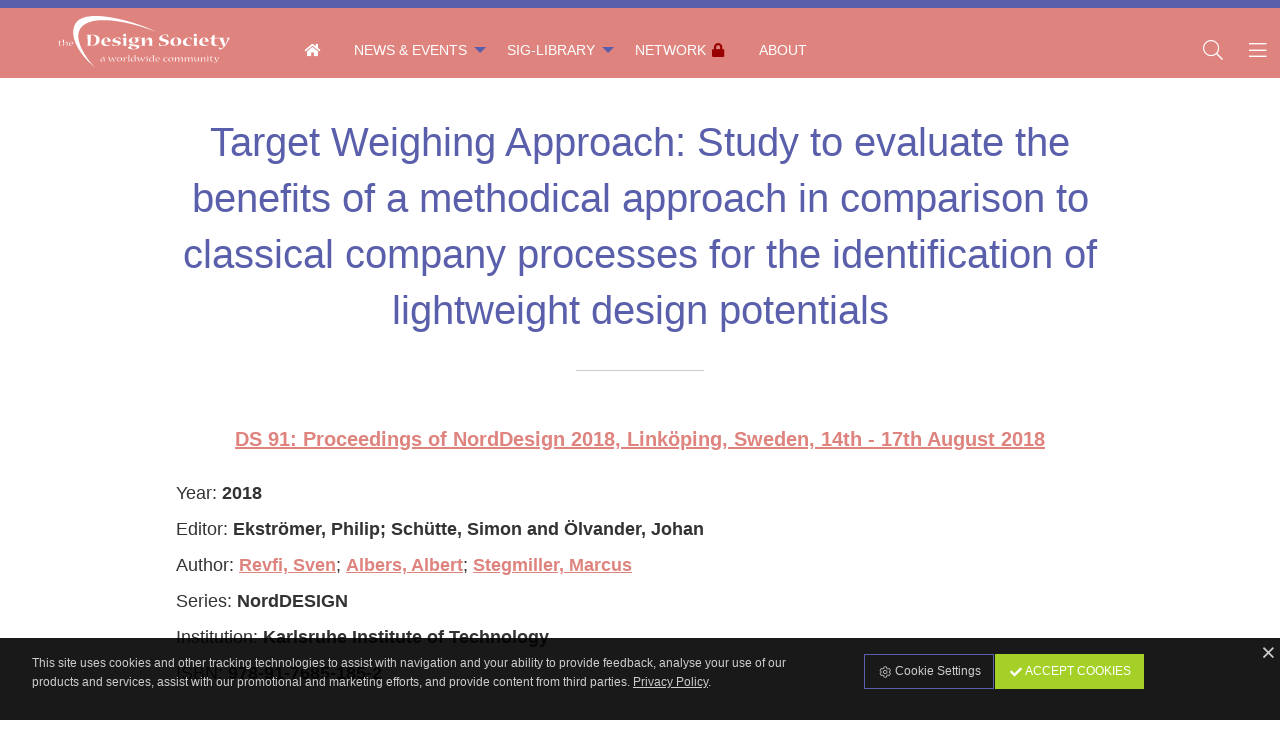

--- FILE ---
content_type: text/html; charset=utf-8
request_url: https://decision.designsociety.org/publication/40900/Target+Weighing+Approach%3A+Study+to+evaluate+the+benefits+of+a+methodical+approach+in+comparison+to+classical+company+processes+for+the+identification+of+lightweight+design+potentials
body_size: 6123
content:
<!DOCTYPE html>
<html class="no-js" lang="en" prefix="og: http://ogp.me/ns#">
<head>
    <title>Target Weighing Approach: Study to evaluate the benefits of a methodical approach in comparison to classical company processes for the identification of lightweight design potentials / Decision Making</title>
    <meta charset="utf-8">
    <meta content="The Design Society" name="author">
    <meta content="AMagdic CMF" name="generator">
    <meta content="Revfi, Sven; Albers, Albert; Stegmiller, Marcus" name="description">
    <meta content="Product Design, Lightweight Design, Design Method, Empirical Study" name="keywords">
    <meta content="width=device-width, initial-scale=1.0, user-scalable=no" name="viewport">
    <link href="/favicon.ico" rel="shortcut icon" type="image/x-icon">
    <meta content="yes" name="apple-mobile-web-app-capable">
    <meta content="black" name="apple-mobile-web-app-status-bar-style">
    <meta content="Decision Making" name="apple-mobile-web-app-title">
    <meta content="telephone=no" name="format-detection">
    <link href="/icon-152x152.png" rel="apple-touch-icon">
    <meta content="yes" name="mobile-web-app-capable">
    <meta content="#5a5fab" name="theme-color">
    <link href="/icon-196x196.png" rel="shortcut icon" sizes="196x196">
    <link href="/manifest.json?v=1.0.1" rel="manifest">
    <meta content="ie=edge" http-equiv="x-ua-compatible">
    <meta content="Decision Making" name="application-name">
    <meta name="msapplication-TileColor" content="#5a5fab">
    <meta name="msapplication-TileImage" content="/icon-152x152.png">
    <meta name="msapplication-starturl" content="https://decision.designsociety.org">
    <meta content="website" property="og:type">
    <meta content="Decision Making / The Design Society - a worldwide community" property="og:site_name">
    <meta content="Target Weighing Approach: Study to evaluate the benefits of a methodical approach in comparison to classical company processes for the identification of lightweight design potentials" property="og:title">
    <meta content="Revfi, Sven; Albers, Albert; Stegmiller, Marcus" property="og:description">
    <meta content="https://decision.designsociety.org/publication/40900/Target+Weighing+Approach%3A+Study+to+evaluate+the+benefits+of+a+methodical+approach+in+comparison+to+classical+company+processes+for+the+identification+of+lightweight+design+potentials" property="og:url">
    <meta content="https://decision.designsociety.org" property="og:image">
    <meta content="en_EN" property="og:locale">
    <link type="application/rss+xml" rel="alternate" title="Decision Making / The Design Society - a worldwide community" href="https://decision.designsociety.org/en/rss">
    <meta name="citation_title" content="Target Weighing Approach: Study to evaluate the benefits of a methodical approach in comparison to classical company processes for the identification of lightweight design potentials">
    <meta name="DC.title" content="Target Weighing Approach: Study to evaluate the benefits of a methodical approach in comparison to classical company processes for the identification of lightweight design potentials">
    <meta name="citation_publication_date" content="2018">
    <meta name="citation_publication_year" content="2018">
    <meta name="DC.issued" content="2018">
    <meta name="citation_language" content="en">
    <meta name="dc.language" content="en">
    <meta name="citation_public_url" content="https://decision.designsociety.org/publication/40900/Target+Weighing+Approach%3A+Study+to+evaluate+the+benefits+of+a+methodical+approach+in+comparison+to+classical+company+processes+for+the+identification+of+lightweight+design+potentials">
    <meta name="citation_journal_title" content="DS 91: Proceedings of NordDesign 2018, Linköping, Sweden, 14th - 17th August 2018">
    <meta name="DC.relation.ispartof" content="DS 91: Proceedings of NordDesign 2018, Linköping, Sweden, 14th - 17th August 2018">
    <meta name="citation_isbn" content="978-91-7685-185-2">
    <meta name="citation_author" content="Revfi, Sven">
    <meta name="DC.creator" content="Revfi, Sven">
    <meta name="citation_author" content="Albers, Albert">
    <meta name="DC.creator" content="Albers, Albert">
    <meta name="citation_author" content="Stegmiller, Marcus">
    <meta name="DC.creator" content="Stegmiller, Marcus">
    <meta name="citation_keywords" content="Product Design, Lightweight Design, Design Method, Empirical Study">
    <meta name="DC.keywords" content="Product Design, Lightweight Design, Design Method, Empirical Study">
    <meta name="citation_abstract" content="In order to achieve weight targets, the product developer can rely on the five lightweight design strategies concept, material, form, manufacturing and conditional lightweight design. However, lightweight design activities often focus on material and form lightweight design, i.e. the optimisation of individual subsystems. But a combination of subsystem optima does not inevitably lead to an overall system optimum. For this reason, the optimisation of the overall system must be carried out by cross-subsystem approaches (concept lightweight design).One such approach, which serves for the systematic identification and evaluation of holistic, cross-subsystem lightweight design potentials, is the &#34;&#34;Target Weighing Approach (TWA)&#34;&#34;. Thereby, the reference product to be examined is analysed with regard to its functions. Subsequently, the percentage contribution of the subsystems to the fulfilment of the functions is determined in a Function-Mass-Matrix and thus a weight per function is determined. Based on this, &#34;&#34;too heavy&#34;&#34; functions are determined which offer possible lightweight design potentials. This paper presents the results of a study conducted as part of the Live Lab &#34;&#34;IP -Integrated Product Development&#34;&#34;. In this Live Lab, selected students go through a product development process(in cooperation with a chosen industrial company)from the analysis phase through the generation of product profiles to the production of prototypes. The aim of the study was to identify lightweight design potentials of an application-oriented system (underbody of an automobile) and to develop related initial concept ideas. For the study, 37 students were split into two groups of four development teams. One group was taught in the TWA and forced to use the method for achieving the goal. The development teams of the other group were organised by subsystem responsibilities in analogy to a classic corporate structure, i.e. one person per development team is responsible for one subsystem. As in real corporate environment, the individual members of the development teams were locally separated and only allowed to interact at defined points in time. This simulates corporate-typical meetings where product developers from different departments exchange information about the project and make decisions. At the end of the study, the most promising concept idea per development team was presented and a questionnaire with seven questions was handed out. Here, the influencing factors for the identification of lightweight design potentials (communication, distinct analysis phase, understanding of subsystem interactions, cross-system thinking, detachment from existing restrictions (interfaces) of the reference product) identified by the authors prior to the study were queried. The results showed that the development teams supported by the TWA achieved a greater understanding of the overall system and were therefore able to recognise the lightweight design potential of the system more comprehensively. On the one hand, this was due to better communication and a more detailed analysis phase compared to the peer group. On the other hand, they had a better overview of subsystem interactions and were able to think independently of existing interfaces.">
    <meta name="citation_pdf_url" content="https://decision.designsociety.org/download-publication/40900/Target+Weighing+Approach%3A+Study+to+evaluate+the+benefits+of+a+methodical+approach+in+comparison+to+classical+company+processes+for+the+identification+of+lightweight+design+potentials">
    <link href="https://www.designsociety.org/css/fonts.gstatic.css" rel="stylesheet" type="text/css">
    <link href="/css/foundation.min.css" rel="stylesheet" type="text/css">
    <link href="/css/font-awesome.css" rel="stylesheet" type="text/css">
    <link href="/css/animate.css" rel="stylesheet" type="text/css">
    <link href="/css/jquery.fancybox.min.css" rel="stylesheet" type="text/css">
    <link href="/css/style.css?v=1.0.1" rel="stylesheet" type="text/css">
</head>
<body>
    <div id="system-messages">
        <div id="error-message" class="system-messages callout alert hide">
            <p class="text-center system-message"></p>
        </div>
        <div id="info-message" class="system-messages callout success hide">
            <p class="text-center system-message"></p>
        </div>
    </div>
    <aside class="off-canvas position-left" id="off-canvas-left" data-off-canvas data-position="left" data-transition="overlap">
        <button class="close-button" type="button" data-close>
            <span aria-hidden="true">&times;</span>
        </button>
        <h5>Decision Making</h5>
        <ul class="vertical menu">
            <li><a href="/" class="amagdic-zoom"><i class="fa fa-home fa-fw" aria-hidden="true"></i> &nbsp; <span>Home</span></a></li>
            <li><a href="/group/4/News+%26+Events" class="amagdic-zoom"><i class="fa fa-caret-right fa-fw" aria-hidden="true"></i> &nbsp; <span>News &amp; Events</span></a><ul class="menu vertical nested"><li><a href="/group/6/Events+calendar" class="amagdic-zoom"><i class="fa fa-caret-right fa-fw" aria-hidden="true"></i> &nbsp; <span>Events calendar</span></a></li></ul></li><li><a href="/group/7/SIG-Library" class="amagdic-zoom"><i class="fa fa-caret-right fa-fw" aria-hidden="true"></i> &nbsp; <span>SIG-Library</span></a><ul class="menu vertical nested"><li><a href="/group/9/Online+learning+zone" class="amagdic-zoom"><i class="fa fa-caret-right fa-fw" aria-hidden="true"></i> &nbsp; <span>Online learning zone</span></a></li></ul></li><li><a href="/group/8/Network" class="amagdic-zoom"><span class="fa fa-fw fa-lock red float-right" style="margin-left:0.25rem;"></span><i class="fa fa-caret-right fa-fw" aria-hidden="true"></i> &nbsp; <span>Network</span></a></li><li><a href="/group/5/About" class="amagdic-zoom"><i class="fa fa-caret-right fa-fw" aria-hidden="true"></i> &nbsp; <span>About</span></a></li>
        </ul>
    </aside>
    <aside class="off-canvas position-right" id="off-canvas-right" data-off-canvas data-position="right" data-transition="overlap">
        <button class="close-button" type="button" data-close>
            <span aria-hidden="true">&times;</span>
        </button>
        <h5>Decision Making</h5>
        <ul class="vertical menu">
            <li><a data-toggle="sign-in-modal"><i class="fa fa-lock fa-fw"></i> <span>Sign in</span></a></li>
            <li><a href="https://www.designsociety.org/register"><i class="fa fa-user-plus fa-fw"></i> <span>Join Now</span></a></li>
            <li><a href="/password-reset"><i class="fa fa-key fa-fw"></i> <span>Forgot username or password?</span></a></li>
            
        </ul>
    </aside>
    <div class="off-canvas-content" data-off-canvas-content>
        <header id="header">
            <a href="https://www.designsociety.org" id="logo"><img src="/images/logo-white.svg" alt=""></a>
            <div class="top-bar" id="top-menu">
                <nav class="top-bar-left">
                    <ul class="menu hide-for-large">
                        <li class="amagdic-menu-icon"><a data-toggle="off-canvas-left" class="amagdic-zoom"><i class="fal fa-bars fa-fw"></i></a></li>
                    </ul>
                    <ul class="dropdown menu show-for-large" data-dropdown-menu>
                        <li><a href="/" class="amagdic-zoom"><span class="fa fa-home fa-fw"></span></a></li>
                        <li><a href="/group/4/News+%26+Events" class="amagdic-zoom"><span>News &amp; Events</span></a><ul class="menu vertical nested"><li><a href="/group/6/Events+calendar" class="amagdic-zoom"><span>Events calendar</span></a></li></ul></li><li><a href="/group/7/SIG-Library" class="amagdic-zoom"><span>SIG-Library</span></a><ul class="menu vertical nested"><li><a href="/group/9/Online+learning+zone" class="amagdic-zoom"><span>Online learning zone</span></a></li></ul></li><li><a href="/group/8/Network" class="amagdic-zoom"><span class="fa fa-fw fa-lock red float-right" style="margin-left:0.25rem;"></span><span>Network</span></a></li><li><a href="/group/5/About" class="amagdic-zoom"><span>About</span></a></li>
                    </ul>
                </nav>
                <nav class="top-bar-right">
                    <ul class="align-right menu">
                        <li class="amagdic-menu-icon"><a href="#" onclick="$('#search-box').toggle();$('#search').focus();" class="amagdic-zoom"><i class="fal fa-search fa-fw"></i></a></li>
                        <li class="amagdic-menu-icon"><a data-toggle="off-canvas-right" class="amagdic-zoom"><i class="fal fa-bars fa-fw"></i></a></li>
                    </ul>
                </nav>
            </div>
        </header>
        <div id="header-spacer" style="display:none;"></div>
        <div id="search-box" style="display:none;">
            <form action="/search" id="search-form" method="post">
                <input type="text" name="search" id="search" placeholder="Search">
            </form>
        </div>
        <main>
            <div class="row align-center">
                <section class="small-11 medium-10 large-9 columns">
                    <div class="content-details">
                        <h1>Target Weighing Approach: Study to evaluate the benefits of a methodical approach in comparison to classical company processes for the identification of lightweight design potentials</h1>
                        <p class="lead text-center"><a href="/publication/40744/DS+91%3A+Proceedings+of+NordDesign+2018%2C+Link%C3%B6ping%2C+Sweden%2C+14th+-+17th+August+2018">DS 91: Proceedings of NordDesign 2018, Linköping, Sweden, 14th - 17th August 2018</a></p>
                        <p>
                        Year: <b>2018</b><br>
                        Editor: <b>Ekströmer, Philip; Schütte, Simon and Ölvander, Johan</b><br>
                        Author: <a class="search-keyword" data-search="Revfi, Sven">Revfi, Sven</a>; <a class="search-keyword" data-search="Albers, Albert">Albers, Albert</a>; <a class="search-keyword" data-search="Stegmiller, Marcus">Stegmiller, Marcus</a><br>
                        Series: <b>NordDESIGN</b><br>
                       Institution: <b>Karlsruhe Institute of Technology</b><br>
                        ISBN: <b>978-91-7685-185-2</b><br>
                        </p>
                        <h3>Abstract</h3>
                        <p>In order to achieve weight targets, the product developer can rely on the five lightweight design strategies concept, material, form, manufacturing and conditional lightweight design. However, lightweight design activities often focus on material and form lightweight design, i.e. the optimisation of individual subsystems. But a combination of subsystem optima does not inevitably lead to an overall system optimum. For this reason, the optimisation of the overall system must be carried out by cross-subsystem approaches (concept lightweight design).One such approach, which serves for the systematic identification and evaluation of holistic, cross-subsystem lightweight design potentials, is the &#34;&#34;Target Weighing Approach (TWA)&#34;&#34;. Thereby, the reference product to be examined is analysed with regard to its functions. Subsequently, the percentage contribution of the subsystems to the fulfilment of the functions is determined in a Function-Mass-Matrix and thus a weight per function is determined. Based on this, &#34;&#34;too heavy&#34;&#34; functions are determined which offer possible lightweight design potentials. This paper presents the results of a study conducted as part of the Live Lab &#34;&#34;IP -Integrated Product Development&#34;&#34;. In this Live Lab, selected students go through a product development process(in cooperation with a chosen industrial company)from the analysis phase through the generation of product profiles to the production of prototypes. The aim of the study was to identify lightweight design potentials of an application-oriented system (underbody of an automobile) and to develop related initial concept ideas. For the study, 37 students were split into two groups of four development teams. One group was taught in the TWA and forced to use the method for achieving the goal. The development teams of the other group were organised by subsystem responsibilities in analogy to a classic corporate structure, i.e. one person per development team is responsible for one subsystem. As in real corporate environment, the individual members of the development teams were locally separated and only allowed to interact at defined points in time. This simulates corporate-typical meetings where product developers from different departments exchange information about the project and make decisions. At the end of the study, the most promising concept idea per development team was presented and a questionnaire with seven questions was handed out. Here, the influencing factors for the identification of lightweight design potentials (communication, distinct analysis phase, understanding of subsystem interactions, cross-system thinking, detachment from existing restrictions (interfaces) of the reference product) identified by the authors prior to the study were queried. The results showed that the development teams supported by the TWA achieved a greater understanding of the overall system and were therefore able to recognise the lightweight design potential of the system more comprehensively. On the one hand, this was due to better communication and a more detailed analysis phase compared to the peer group. On the other hand, they had a better overview of subsystem interactions and were able to think independently of existing interfaces.</p>
                        <p>Keywords: <a class="search-keyword" data-search="Product Design">Product Design</a>, <a class="search-keyword" data-search="Lightweight Design">Lightweight Design</a>, <a class="search-keyword" data-search="Design Method">Design Method</a>, <a class="search-keyword" data-search="Empirical Study">Empirical Study</a></p>
                <p class="text-left"><a href="https://decision.designsociety.org/download-publication/40900/Target+Weighing+Approach%3A+Study+to+evaluate+the+benefits+of+a+methodical+approach+in+comparison+to+classical+company+processes+for+the+identification+of+lightweight+design+potentials" class="button amagdic-zoom" target="_blank"><i class="fa fa-download fa-fw"></i> Download</a></p>
                    </div>
                </section>
            </div>
        </main>
        <footer>
            <div class="row align-center">
                <nav class="small-12 medium-12 large-12 columns">
                    <ul class="menu horizontal align-center">
                        
                        <li><a href="/group/6/Events+calendar" class="amagdic-zoom"><i class="fa fa-fw fa-calendar-alt"></i> <span>Calendar</span></a></li>
                        <li><a href="/admin" class="amagdic-zoom"><i class="fa fa-fw fa-lock"></i> <span>Members</span></a></li>
                    </ul>
                </nav>
            </div>
            <div class="row">
                <div class="columns text-center amagdic-margin-top">
                </div>
            </div>
            <div class="row align-center">
                <div class="small-10 medium-4 large-3 columns text-center"><a href="https://www.designsociety.org"><img src="/images/logo-ds-white.svg" alt="" style="width:100%;max-width:20rem;"></a></div>
            </div>
            <div class="copyright">
                <p class="text-center">The Design Society is a charitable body, registered in Scotland, number SC 031694.<br>Registered Company Number: SC401016.<br>Copyright &copy; 2002-2026 <a href="https://decision.designsociety.org">The Design Society</a>. All rights reserved.<br><a href="https://www.amagdic.com"><small>Developed by AMagdic Web Design</small></a> &bull; <a href="https://demo.amagdic.com"><small>Powered by AMagdic CMF</small></a><br><small class="version">v1.20200321</small></p>
            </div>
        </footer>
    </div>
    <div id="sign-in-modal" class="gdpr-modal reveal" data-reveal>
            <h2>Please sign in to your account</h2>
        <form method="post" action="" data-abide novalidate>
            <div>
                <input type="hidden" name="sing_in" value="true">
            </div>
            <div data-abide-error class="alert callout" style="display: none;" id="form-error">
                <p><i class="fa fa-lg fa-fw fa-exclamation-triangle"></i> There are some errors in your form.</p>
            </div>
            <div class="row">
                <div class="columns">
                    <label for="email">Email
                        <div class="input-group">
                            <span class="input-group-label"><span class="fa fa-lg fa-fw fa-envelope"></span></span>
                            <input class="input-group-field" type="email" id="email" pattern="email" placeholder="" name="username" required>
                        </div>
                        <small class="form-error" data-form-error-for="email">Please enter correct Email address.</small>
                    </label>
                </div>
            </div>
            <div class="row">
                <div class="columns">
                    <label for="password">Password
                        <div class="input-group">
                            <span class="input-group-label"><span class="fa fa-lg fa-fw fa-key"></span></span>
                            <input class="input-group-field" name="password" id="password" placeholder="" type="password" required>
                        </div>
                        <small class="form-error" data-form-error-for="password">This field is required.</small>
                    </label>
                </div>
            </div>
            <div class="row align-top">
                <div class="small-12 medium-6 columns">
                    <div class="row align-top">
                        <div class="column shrink">
                            <div class="switch small">
                                <input class="switch-input" id="remember_me" name="remember_me" type="checkbox" value="Y">
                                <label class="switch-paddle" for="remember_me">
                                    <span class="show-for-sr">Remember me</span>
                                    <span class="switch-active" aria-hidden="true">Yes</span>
                                    <span class="switch-inactive" aria-hidden="true">No</span>
                                </label>
                            </div>
                         </div>
                         <div class="column">
                            <label for="remember_me">Remember me</label>
                        </div>
                    </div>
                </div>
                <div class="small-12 medium-6 columns">
                    <p class="text-right"><a href="https://www.designsociety.org/password-reset" class="fa-sm">Forgot username or password?</a></p>
                </div>
            </div>
            <div class="row amagdic-button-submit">
                <div class="columns small-12 medium-6">
                    <button type="submit" class="button expanded">Sign in</button>
                </div>
                <div class="columns small-12 medium-6">
                    <a href="https://www.designsociety.org/register" class="button expanded success">Join Now</a>
                </div>
            </div>
        </form>
        <button class="close-button" aria-label="Close" type="button" data-close>
            <span aria-hidden="true">&times;</span>
        </button>
    </div>
    <div id="cookies">
        <div class="row align-center align-top">
            <div class="columns small-12 medium-8">
                <p class="text-left">This site uses cookies and other tracking technologies to assist with navigation and your ability to provide feedback, analyse your use of our products and services, assist with our promotional and marketing efforts, and provide content from third parties. <a href="/4/Privacy+Policy"><u>Privacy Policy</u></a>.</p>
            </div>
            <div class="columns small-12 medium-4">
                <div class="small button-group stacked-for-medium amagdic-margin-top-small">
                    <a class="amagdic-zoom button hollow" href="/cookies"><i class="fal fa-fw fa-cog"></i> Cookie Settings</a>
                    <a class="amagdic-zoom button success" id="cookies-accept-button"><i class="fa fa-fw fa-check"></i> Accept Cookies</a>
                </div>
            </div>
        </div>
        <a id="cookies-close-button" class="white amagdic-zoom" style="position:absolute;top:0.25rem;right:0.125rem;"><span class="far fa-fw fa-times"></span></a></a>
    </div>
    <script type="text/javascript" src="/scripts/jquery-3.7.1.min.js"></script>
    <script type="text/javascript" src="/scripts/jquery-migrate-3.5.0.min.js"></script>
    <script type="text/javascript" src="/scripts/jquery.fancybox.min.js"></script>
    <script type="text/javascript" src="/scripts/jquery.color.js"></script>
    <script type="text/javascript" src="/scripts/jquery.appear.js"></script>
    <script type="text/javascript" src="/scripts/jquery.touch.min.js"></script>
    <script type="text/javascript" src="/scripts/js.cookie.js"></script>
    <script type="text/javascript" src="/scripts/moment.min.js"></script>
    <script type="text/javascript" src="/scripts/what-input.js"></script>
    <script type="text/javascript" src="/scripts/foundation.min.js"></script>
    <script type="text/javascript" src="/scripts/foundation-datepicker.min.js"></script>
    <script type="text/javascript" src="/scripts/locales/foundation-datepicker.en.js"></script>
    <script type="text/javascript" src="/scripts/select2.min.js"></script>
    <script type="text/javascript" src="/scripts/functions.js?v=1.0.0"></script>
    <script type="text/javascript">

        $(document).ready(function(){
            $(".search-keyword").click(function() {
                Cookies.remove("pf_7_0",{path:"/"});
                Cookies.remove("pf_7_1",{path:"/"});
                Cookies.remove("pf_7_2",{path:"/"});
                Cookies.remove("pf_7_3",{path:"/"});
                Cookies.remove("pf_7_4",{path:"/"});
                Cookies.remove("pf_7_5",{path:"/"});
                Cookies.remove("pf_7_6",{path:"/"});
                Cookies.remove("pf_7_7",{path:"/"});

                Cookies.set("pf_7_5", encodeURIComponent('+"'+$(this).data("search")+'"'), {expires:7,path:"/"});

                // run search
                window.location.href = "/group/7/SIG-Library";
            });
            $("#cookies-accept-button").click(function(){
                Cookies.set("accept_cookies",{"show":"N","all":"Y"},{expires:30,path:"/"});
                $("#cookies").slideUp(600);

                $("#performance_cookies_switch").prop("checked", true);
                $("#targeting_cookies_switch").prop("checked", true);
            });

            $("#cookies-close-button").click(function(){
                Cookies.set("accept_cookies",{"show":"N","all":"N"},{expires:30,path:"/"});
                $("#cookies").slideUp(600);
            });
        });
    </script>
    <script type="application/ld+json">
    </script>
    <script type="application/ld+json">
    {
        "@context": "http://schema.org",
        "@type": "Organization",
        "address": {
            "@type": "PostalAddress",
            "addressLocality": "Glasgow, United Kingdom",
            "postalCode": "G52 3HL",
            "streetAddress": "109 Dundee Drive"
        },
        "email": "contact@designsociety.org",
        "name": "The Design Society",
        "telephone": "+44 (0) 1275 851579",
        "url" : "https://www.designsociety.org",
        "logo" : "https://www.designsociety.org/images/logo.svg",
        "sameAs": [
            "https://www.facebook.com/designsocworld",
            "https://twitter.com/designsocworld",
            "https://www.linkedin.com/company/designsocworld/",
            "https://www.youtube.com/channel/UCDuHPpGDyx3oTBC9_dm5pAA"
        ]
    }
    </script>
</body>
</html>
<!--

     _______  _______  _______  _______  ______  _________ _______     _______  _______  _______
    (  ___  )(       )(  ___  )(  ____ \(  __  \ \__   __/(  ____ \   (  ____ \(  ___  )(       )
    | (   ) || () () || (   ) || (    \/| (  \  )   ) (   | (    \/   | (    \/| (   ) || () () |
    | (___) || || || || (___) || |      | |   ) |   | |   | |         | |      | |   | || || || |
    |  ___  || |(_)| ||  ___  || | ____ | |   | |   | |   | |         | |      | |   | || |(_)| |
    | (   ) || |   | || (   ) || | \_  )| |   ) |   | |   | |         | |      | |   | || |   | |
    | )   ( || )   ( || )   ( || (___) || (__/  )___) (___| (____/\ _ | (____/\| (___) || )   ( |
    |/     \||/     \||/     \|(_______)(______/ \_______/(_______/(_)(_______/(_______)|/     \|

    Thanks for checking out the code ;)

    We'll bring your ideas to life!
    Shoot us an email at info@amagdic.com

    This website is powered by AMagdic CMF.

-->

--- FILE ---
content_type: text/css
request_url: https://decision.designsociety.org/css/style.css?v=1.0.1
body_size: 8807
content:
@charset 'UTF-8';

html,
body {
    height: auto;
    min-height: 100%;
    width: 100%;
    min-width: 100%;
    overflow-x: hidden;
}

body {
    background-color: #ffffff;
    color: #333333;
    font-family: 'Roboto', sans-serif;
}

h1, h2, h3, h4, h5, h6 {
    color: #5a5fab;
    font-family: 'Ubuntu', sans-serif;
}

h1 {
    font-size: 1.5rem;
    margin-top: 0.5em;
    margin-bottom: 1em;
    font-weight: 400;
}
h2 {
    font-size: 1.1875rem;
    margin-bottom: 0.25em;
    font-weight: 400;
}
h3 {
    font-size: 1.125rem;
    margin-bottom: 0.125em;
    font-weight: 400;
}
h4 {
    font-size: 1.0625rem;
    margin-bottom: 0.125em;
    font-weight: 500;
}
h5 {
    font-size: 1rem;
    font-weight: 700;
}
h6 {
    font-size: 1rem;
    font-weight: 700;
}

@media print, screen and (min-width: 40em) {
    h1 {
        font-size: 2.5rem;
    }
    h2 {
        font-size: 2rem;
    }
    h3 {
        font-size: 1.725rem;
    }
    h4 {
        font-size: 1.5rem;
    }
    h5 {
        font-size: 1.25rem;
    }
    h6 {
        font-size: 1.125rem;
    }
}


.heading-article {
    margin-top: -0.75rem;
    margin-bottom: 1rem;
    padding: 0;
    font-size: 1rem;
    font-weight: bold;
}

header {
    background-color: #de837e;
    margin: 0;
    padding: 0;
    color: #ffffff;
    font-size: 1rem;
    position: relative;
}

#header {
    position: relative;
    width: 100%;
    max-width: 100%;
    top: 0;
    left: 0;
    right: 0;
    box-shadow: none;
    z-index: 12;
    border-top: 0.5rem solid #5a5fab;
}

#header .amagdic-menu-icon {
    margin: 0;
    padding: 0;
}
#header .amagdic-menu-icon a {
    color: #ffffff;
    font-size: 1.25em !important;
    font-weight: 400 !important;
    padding: 0 0.25em;
    margin: 0 0.25em;
}
#header .amagdic-menu-icon a:hover {
    color: #ffffff;
}


#header .menu a {
    color: #ffffff;
    border-bottom: 2px solid transparent;
    display: block;
    font-weight: 400;
    text-transform: uppercase;
    font-size: 0.875em;
}
#header .menu a:hover span {
    color: #ffffff;
    border-bottom: 2px solid #fcebea;
}
#header .menu a:active {
    color: #ffffff;
    border-bottom: 2px solid transparent;
}

#header .top-bar,
#header .menu {
    background-color: #de837e;
    color: #ffffff;
    border: 0;}

#header .top-bar {
    margin-top: 1rem;
    margin-left: 18rem;
    margin-bottom: 0;
}

/* Small only */
@media screen and (max-width: 39.9375em) {
    #header {
        border-top: 0.25rem solid #fcebea;
    }
    #header .top-bar {
        margin-top: 0.5rem;
        margin-left: 0;
    }
    #header .amagdic-menu-icon {
        margin-bottom: 0rem;
    }
}
/* Medium only */
@media screen and (min-width: 40em) and (max-width: 63.9375em) {
    #header .top-bar {
        margin-top: 1rem;
        margin-left: 0;
    }
    #header .amagdic-menu-icon {
        margin-bottom: 0rem;
    }
}
#header .menu .menu {
    background-color: #fcebea;
    color: #de837e;
    border: 0;
    box-shadow: 0 1px 2px rgba(0, 0, 0, 0.4) !important;
    font-weight: 400;
    width: 20rem;
}
#header .menu .menu li:hover {
    background-color: #fcebea;
    color: #de837e;
    border: 0;
}
#header .menu .menu a {
    border-top: 0;
    border-bottom: 0;
    font-weight: 400;
    font-size: 0.875em;
    display: block;
    color: #de837e;
}
#header .menu .menu a:hover span {
    border-top: 0;
    border-bottom: 0;
    color: #5a5fab;
}
#header .menu .menu a:active {
    border-top: 0;
    border-bottom: 2px solid transparent;
}

/* Small only */
@media screen and (max-width: 39.9375em) {
    header {
        font-size: 0.875rem;
    }
}

/* Medium only */
@media screen and (min-width: 40em) and (max-width: 63.9375em) {
    header {
        font-size: 0.875rem;
    }
}

.header-shadow {
    box-shadow: 0 1px 2px rgba(0, 0, 0, 0.6) !important;
}

#header-spacer {
    background-color: #fff;
    padding: 0;
    margin: 0;
    width: 100%;
    overflow-x: hidden;
}

#logo {
    position: absolute;
    top: 0.5rem;
    left: 0;
    margin-left: 0;
    width: 18rem;
    border: 0 !important;
    z-index: 100;
    display: -ms-flexbox;
    display: flex;
    -ms-flex-align: center;
    align-items: center;
    -ms-flex-pack: center;
    justify-content: center;
    overflow: hidden;
    -webkit-transform: none;
        -ms-transform: none;
            transform: none;
   -webkit-transition: .2s ease-in-out;
           transition: .2s ease-in-out;
}
#logo img {
    position: relative;
    width: 60%;
}
#logo:hover {
    -webkit-transform: scale(1.05, 1.05);
        -ms-transform: scale(1.05, 1.05);
            transform: scale(1.05, 1.05);
   -webkit-transition: .2s ease-in-out;
           transition: .2s ease-in-out;
}

/* Small only */
@media screen and (max-width: 39.9375em) {
    #logo {
        position: absolute;
        top: 0.5rem;
        left: 40%;
        width: 9rem;
        margin-left: -4.5rem;
    }
}
/* Medium only */
@media screen and (min-width: 40em) and (max-width: 63.9375em) {
    #logo {
        position: absolute;
        top: 0.75rem;
        left: 50%;
        width: 10rem;
        margin-left: -5rem;
    }
}

#membership-box {
    font-size: 0.75rem;
    text-align:right;
    background: #fcebea;
    margin: -1rem 0 1rem 0;
    padding: 0.125rem 0.5rem;
}

main {
    background-color: #fff;
    min-height: 60vh;
    margin: 0;
    padding: 1rem 0 2rem 0;
    overflow-x: hidden;
    position: relative;
    display: block;
}

footer {
    border-top: 0.5rem solid #5a5fab;
    margin: 0;
    padding: 2em 0 0 0;
    color: #ffffff;
    background: #de837e;
    font-size: 0.875rem;
}
footer h4 {
    color: #ffffff;
    font-size: 1rem;
    text-transform: uppercase;
}
footer a {
    color: #ffffff;
}
footer a:hover {
    color: #5a5fab;
}

footer .copyright {
    color: #ffffff;
    background-color: #de837e;
    padding: 2em 1em 4em 1em;
    margin-top: 2em;
}
footer .copyright p {
    font-size: 0.875em;
    color: #ffffff;
}
footer .copyright a {
    color: #ffffff;
}
footer .copyright a:hover {
    color: #5a5fab;
}
footer small {
    font-size: 0.875em;
}
footer .version {
    color: #ccc;
}

#cookies {
    width: 100%;
    position: fixed;
    bottom: -1px;
    left: 0px;
    background-color: #000000;
    background-color: rgba(0, 0, 0, 0.9);
    z-index: 10000;
    padding: 1em;
}
#cookies p {
    color: #ccc;
    font-size: 0.75em;
    margin-bottom: 0;
}
#cookies a {
    color: #ccc;
}
#cookies a:hover {
    color: #fff;
}

#call-to-action {
    width: 100%;
    position: fixed;
    bottom: -1px;
    left: 0px;
    background-color: #fbfbfb;
    z-index: 10001;
    padding: 0;
}
#call-to-action-title {
    background-color: #a5d028;
    color: #fff;
    font-size: 1.25rem;
    margin: 0;
    padding: 1rem;
    text-align: center;
    font-weight: 500;
    position: relative;
    display: block;
    -webkit-box-shadow: 0 -2px 2px 0 rgba(0,0,0,.1);
    box-shadow: 0 -2px 2px 0 rgba(0,0,0,.1);
}
#call-to-action-title::before {
    content: '\f077';
    width: 4rem;
    height: 1.5rem;
    background-color: #a5d028;
    color: #fff;
    position: absolute;
    top: -1.5rem;
    left: 50%;
    margin-left: -2rem;
    border-top-left-radius: 2rem;
    border-top-right-radius: 2rem;
    text-align: center;
    font-family: 'Font Awesome 5 Regular';
    -webkit-box-shadow: 0 -2px 2px 0 rgba(0,0,0,.1);
    box-shadow: 0 -2px 2px 0 rgba(0,0,0,.1);
}

#call-to-action-container {
    display: none;
    color: #000000;
    font-size: 0.875rem;
    padding: 1.5rem;
    max-height: 70vh;
}
/* Small only */
@media screen and (max-width: 39.9375em) {
    #call-to-action-title {
        font-size: 1rem;
        padding: 0.5rem  1rem;
    }
}
/* Medium only */
@media screen and (min-width: 40em) and (max-width: 63.9375em) {
    #call-to-action-title {
        font-size: 1.125rem;
        padding: 0.75rem  1rem;
    }
}

#search-box {
    background: #5a5fab;
    color: #ffffff;
    padding: 1rem;
    border-bottom: 0.25rem solid #de837e;
}
input#search {
    border: 0;
    box-shadow: none;
    width: 80%;
    font-size: 1.5rem;
    color: #ffffff;
    padding: 1rem;
    margin: 0 auto;
    background: #5a5fab;
    height: auto;
}
/* Small only */
@media screen and (max-width: 39.9375em) {
    #search-box {
        padding: 0.25rem;
    }
    input#search {
        width: 100%;
        font-size: 1.25rem;
        padding: 0.5rem;
    }

    #publications-advanced-search {
        display: none;
    }
}
/* Medium only */
@media screen and (min-width: 40em) and (max-width: 63.9375em) {
    #search-box {
        padding: 0.5rem;
    }
    input#search {
        width: 90%;
        font-size: 1.5rem;
        padding: 0.75rem;
    }
}

.cke {
    border: 1px solid #dddddd !important;
}

.content-details {
    padding-bottom: 2rem;
}

.content-details h1 {
    text-align: center;
}

.content-details h1::after {
    content: '';
    width: 8rem;
    border-bottom: 1px solid #cccccc;
    margin: 2rem auto 3rem auto;
    height: 0;
    padding: 0;
    display: block;
    background-color: transparent;
}

.content-details h2 {
    margin-top: 1em;
    text-align: center;
}
.content-details h2::after {
    content: '';
    width: 6rem;
    border-bottom: 1px solid #dddddd;
    margin: 1rem auto 2rem auto;
    height: 0;
    padding: 0;
    display: block;
    background-color: transparent;
}

.content-details h3 {
    margin-top: 1em;
    text-align: center;
}
.content-details h3::after {
    content: '';
    width: 4rem;
    border-bottom: 1px solid #eeeeee;
    margin: 0.75rem auto 1rem auto;
    height: 0;
    padding: 0;
    display: block;
    background-color: transparent;
}

.content-details p,
.content-details li {
    line-height: 2;
    font-size: 1.125em;
}

.content-details a {
    color: #de837e;
    text-decoration: underline;
    font-weight: 600;
}
.content-details a:hover {
    color: #222222;
}
.content-details a:active {
    color: #de837e;
    text-decoration: underline;
}

article.column {
    margin-top: 1rem;
    margin-bottom: 2rem;
    position: relative;
}

article.column h4 {
    font-size: 0.875em;
    line-height: 1;
    text-transform: uppercase;
    color: #ccc;
    text-align: right;
    font-weight: 600;
    margin: 0 0 0 0;
    padding: 0 0 0.25em 0;
    border-bottom: 0.25rem solid #de837e;
}
article.column.members-only h4 {
    border-bottom: 0.25rem solid #990000;
}

article.column.members-only h3 {
    opacity: 0.6;
}
article.column.members-only img {
    opacity: 0.5;
}

article.column h4 a {
    color: #aaa;
}
article.column h4 a:hover {
    color: #de837e;
    text-decoration: underline;
}
article.column h3 {
    font-size: 1.25em;
    line-height: 1.125;
    font-weight: 300;
    padding-top: 0.5rem;
    margin-bottom: 0.5rem;
}
article.column p {
    font-size: 0.875em;
    margin: 0 0 0 0;
}

/* Small only */
@media screen and (max-width: 39.9375em) {
    .content-details p,
    .content-details li {
        line-height: 1.5;
        font-size: 1em;
    }

    article.column h3 {
        font-size: 1.25em;
    }
    article.column p {
        font-size: 0.875em;
    }
}
/* Medium only */
@media screen and (min-width: 40em) and (max-width: 63.9375em) {
    .content-details p,
    .content-details li {
        line-height: 1.75;
        font-size: 1.0625em;
    }

    article.column h3 {
        font-size: 1.25em;
    }
    article.column p {
        font-size: 0.875em;
    }
}
/* Large and up */
@media screen and (min-width: 64em) {
    .content-details p,
    .content-details li {
        line-height: 2;
        font-size: 1.125em;
    }
}

.date-time {
    text-align: center;
    color: #999;
    text-transform: uppercase;
    font-size: 0.75em;
    font-family: 'Ubuntu', sans-serif;
}

.visible {
    visibility: visible;
}
.hidden {
    visibility: hidden;
}

.amagdic-shadow {
    box-shadow: 1px 1px 0.25rem rgba(0, 0, 0, 0.5) !important;
}

.amagdic-uppercase {
    text-transform: uppercase;
}

.amagdic-bg-image {
    background-color: #ffffff;
    background-repeat: no-repeat;
    background-position: center center;
    background-size: cover;
    min-height: 28em;
    max-height: 100em;
}

.amagdic-margin-top {
    margin-top: 2rem !important;
}
.amagdic-margin-right {
    margin-right: 2rem !important;
}
.amagdic-margin-bottom {
    margin-bottom: 2rem !important;
}
.amagdic-margin-left {
    margin-left: 2rem !important;
}

.amagdic-padding-top {
    padding-top: 2rem !important;
}
.amagdic-padding-right {
    padding-right: 2rem !important;
}
.amagdic-padding-bottom {
    padding-bottom: 2rem !important;
}
.amagdic-padding-left {
    padding-left: 2rem !important;
}

/* Small only */
@media screen and (max-width: 39.9375em) {
    .amagdic-bg-image {
        min-height: 15em;
    }

    .amagdic-margin-top-small {
        margin-top: 2rem !important;
    }
    .amagdic-margin-right-small {
        margin-right: 2rem !important;
    }
    .amagdic-margin-bottom-small {
        margin-bottom: 2rem !important;
    }
    .amagdic-margin-left-small {
        margin-left: 2rem !important;
    }
}

/* Medium only */
@media screen and (min-width: 40em) and (max-width: 63.9375em) {
    .amagdic-bg-image {
        min-height: 15em;
    }

    .amagdic-margin-top-medium {
        margin-top: 2rem !important;
    }
    .amagdic-margin-right-medium {
        margin-right: 2rem !important;
    }
    .amagdic-margin-bottom-medium {
        margin-bottom: 2rem !important;
    }
    .amagdic-margin-left-medium {
        margin-left: 2rem !important;
    }
}

/* Large and up */
@media screen and (min-width: 64em) {
    .amagdic-margin-top-large {
        margin-top: 2rem;
    }
    .amagdic-margin-right-large {
        margin-right: 2rem !important;
    }
    .amagdic-margin-bottom-large {
        margin-bottom: 2rem !important;
    }
    .amagdic-margin-left-large {
        margin-left: 2rem !important;
    }
}

.amagdic-links-menu {
    background: #ffffff;
    border-left: 1px solid #cccccc;
    border-right: 1px solid #cccccc;
    border-bottom: 0 solid #fff;
    border-top: 4px solid #de837e;
    padding-bottom: 0.5rem;
    padding-top: 0.5rem;
    -webkit-box-shadow: 1px 1px 2px 0 rgba(0,0,0,0.2);
    box-shadow: 1px 1px 2px 0 rgba(0,0,0,0.2);
    position: relative;
    margin-top: -1rem;
}
.amagdic-links-menu a {
    background: #ffffff;
    color: #de837e;
}
.amagdic-links-menu a:hover {
    background: #cccccc;
    color: #5a5fab;
}
.amagdic-links-menu a:active {
    background: #ffffff;
    color: #de837e;
}

/* Small only */
@media screen and (max-width: 39.9375em) {
    .amagdic-links-menu {
        margin-top: 1rem;
        border-bottom: 0 solid #cccccc;
        border-left: 0 solid #cccccc;
        border-right: 0 solid #cccccc;
        margin-left: -1rem;
        margin-right: -1rem;
    }
}


.amagdic-seal {
    display: block;
    position: absolute;
    top: 2rem;
    right: 2rem;
    -webkit-transition: all 0.5s ease;
    -moz-transition: all 0.5s ease;
    -o-transition: all 0.5s ease;
    -ms-transition: all 0.5s ease;
    transition: all 0.5s ease;
    width: 4rem;
    pointer-events: none;
    z-index: 5;
}
.amagdic-seal-center {
    display: block;
    position: relative;
    top: 0;
    right: 0;
    -webkit-transition: all 0.5s ease;
    -moz-transition: all 0.5s ease;
    -o-transition: all 0.5s ease;
    -ms-transition: all 0.5s ease;
    transition: all 0.5s ease;
    width: 5rem;
    pointer-events: none;
    z-index: 5;
    margin: 0 auto;
}
.amagdic-seal img {
    width: 4rem;
    border: 0;
    pointer-events: none;
}
.amagdic-seal a {
    display: block;
}
.amagdic-seal a img {
    pointer-events: auto;
}
.amagdic-seal-center img {
    width: 5rem;
}
.amagdic-seal a:hover img {
    border: 0;
    transform:scale(1.2);
    -ms-transform:scale(1.2);
    -moz-transform:scale(1.2);
    -webkit-transform:scale(1.2);
    -o-transform:scale(1.2);
    -webkit-transition: all 0.7s ease;
    -moz-transition: all 0.7s ease;
    -o-transition: all 0.7s ease;
    -ms-transition: all 0.7s ease;
    transition: all 0.7s ease;
    display: block;
    pointer-events: auto;
}
@media only screen and (max-width: 40em) {
    .amagdic-seal,
    .amagdic-seal img {
        width: 2rem;
    }
    .amagdic-seal-center,
    .amagdic-seal-center img {
        width: 4rem;
    }
}
@media only screen and (max-width: 64em) {
    .amagdic-seal,
    .amagdic-seal img {
        width: 3rem;
    }
    .amagdic-seal-center,
    .amagdic-seal-center img {
        width: 4rem;
    }
}

.reveal h2 {
    position: relative;
    margin: -1rem -1rem 1em -1rem !important;
    background-color: #de837e;
    color: #fff;
    padding: 0.25em 1em;
    font-size: 1.5em;
}

/* google maps fix */
img,
object,
embed {
    max-width: 100%;
}

.fieldset {
    margin: 1.125rem 0;
    padding: 0.5rem 1rem;
}

nav.float-icons {
    position: absolute;
    top: 1.5rem;
    right: 0.5rem;
    border-radius: 0.5rem;
    padding: 0.125rem 0.25rem;
    z-index: 6;
}

nav.float-icons a .fa-stack .fa-circle {
    color: #5a5fab;
}
nav.float-icons a .fa-stack .fa-inverse {
    color: #fff;
}

/* AMagdic Title image & content */


.orbit-caption {
    bottom: 3rem;
    left: 4rem;
    max-width: 75rem !important;
    width: 85%;
    background: transparent;
    padding: 2rem;
    margin: 0;
    border: 0;
    text-align: left;
    line-height: 1;
    color: #fff;
    font-size: 4em;
    font-weight: 400;
    display: -ms-flexbox;
    display: flex;
    -ms-flex-pack: start;
      justify-content: flex-start;
  -ms-flex-align: start;
      align-items: flex-start;
  -ms-flex-direction: column;
      flex-direction: column;
    text-shadow: 1px 1px 2px rgba(0, 0, 0, 0.5);
}

.orbit-caption small {
    color: #fff;
    font-size: 0.5em;
    font-weight: 300;
    line-height: 1;
    margin-top: 0.5em;
}

/* Small only */
@media screen and (max-width: 39.9375em) {
    .orbit-caption {
        left: 1rem;
        font-size: 1.25rem;
        bottom: 1.5rem;
        width: 95%;
    }
    .orbit-caption small {
        font-weight: 400;
        font-size: 0.75rem;
    }
}

/* Medium only */
@media screen and (min-width: 40em) and (max-width: 63.9375em) {
    .orbit-caption {
        left: 2rem;
        font-size: 2.75em;
        bottom: 2rem;
    }
}

.orbit-bullets {
  position: absolute;
  bottom: 1rem;
  left: 1rem;
  text-align: left; }
  .orbit-bullets button {
    width: 1rem;
    height: 1rem;
    margin: 0.25rem 0.25rem 0 0.25rem;
    border-radius: 50%;
    border: 2px solid #fff;
    background-color: transparent;
    cursor: pointer; }
    .orbit-bullets button:hover {
      background-color: #5a5fab; }
    .orbit-bullets button.is-active {
      background-color: #ffffff; }

/* Small only */
@media screen and (max-width: 39.9375em) {
    .orbit-bullets {
        bottom: 0.25rem;
        left: 0.5rem;
    }
    .orbit-bullets button {
        width: 0.75rem;
        height: 0.75rem;
        margin: 0.25rem 0.25rem 0 0;
    }
}

.amagdic-title-image {
    margin-top: -1rem;
    margin-bottom: 1rem;
    padding: 0;
    height: 45vw;
    max-height: 45vh;
    min-height: 20rem;
    font-size: 1rem;
    background-color: #5a5fab;
    background-repeat: no-repeat;
    background-position: center center;
    background-size: cover;
    /*background-attachment: fixed;*/
    width: 100%;
    color: #fff;
    display: block;
    position: relative;
}
.amagdic-title-image h1 {
    margin: 0 0 0.5em 0;
    padding: 0;
    font-size: 4rem;
    font-weight: 400;
    color: #fff;
    line-height: 1;
    text-shadow: 1px 1px 2px rgba(0, 0, 0, 0.5);
}
.amagdic-title-image p {
    margin: 0;
    padding: 0;
    font-size: 1em;
    font-weight: 300;
    color: #fff;
    line-height: 1.5;
    font-style: italic;
}

.amagdic-title-overlay {
    height: 100%;
    max-width: 100%;
    background: transparent;
    background: rgba(0, 0, 0, 0.05);
    padding: 0;
    margin: 0;
    border: 0;
}

.amagdic-title-overlay .row {
    width: 100%;
}

.amagdic-title-divider {
    width:120%;
    position:absolute;
    bottom:0;
    left:-10%;
    right:0;
    margin: 0;
    border: 0;
    padding: 0;
    z-index: 10;
    overflow:hidden;
    background: transparent;
    pointer-events: none;
}

.amagdic-title-credit {
    width:120%;
    position:absolute;
    bottom:0.5rem;
    right:0.5rem;
    margin: 0;
    border: 0;
    padding: 0;
    z-index: 11;
    overflow:hidden;
    background: transparent;
    pointer-events: none;
    color: #777;
    font-size: 0.75rem;
    text-align: right;
}

/* Large and up */
@media screen and (min-width: 75em) {
    .amagdic-title-image {
        height: 45vw;
        max-height: 45vh;
    }
    .amagdic-title-image h1 {
        font-size: 5rem;
    }
    .amagdic-title-image p {
        font-size: 1.5em;
        font-weight: 500;
    }
}

/* Medium only */
@media screen and (min-width: 40em) and (max-width: 63.9375em) {
    .amagdic-title-image {
        height: 50vw;
        max-height: 50vh;
        min-height: 18rem;
    }
    .amagdic-title-image h1 {
        font-size: 2.75rem;
    }
    .amagdic-title-image p {
        font-size: 1em;
    }
    .amagdic-title-divider {
        width:180%;
        left:-40%;
        right:-40%;
    }
}

/* Small only */
@media screen and (max-width: 39.9375em) {
    .amagdic-title-image {
        height: 70vw;
        max-height: 60vh;
        min-height: 16rem;
        background-size: cover;
        background-attachment: scroll;
    }
    .amagdic-title-image h1 {
        font-size: 1.5rem;
    }
    .amagdic-title-image p {
        font-size: 0.875em;
    }
    .amagdic-title-divider {
        width:200%;
        left:-50%;
        right:-50%;
    }
}

.ck-toolbar .ck-button {
    color: #000 !important;
}


#system-messages {
    margin: 0;
    padding: 0;
    position: fixed;
    width: auto;
    top: 4rem;
    left: 1rem;
    right: 1rem;
    z-index: 2000;
    height: 0;
}

/* Small only */
@media screen and (max-width: 39.9375em) {
    #system-messages {
        top: 3rem;
    }
}

/* Medium only */
@media screen and (min-width: 40em) and (max-width: 63.9375em) {
    #system-messages {
        top: 4rem;
    }
}

div#info-message,
div#error-message {
    margin: 0 0 1rem 0;
    border:0;
    border-radius: 0;
    padding: 0;
    position: relative;
    box-shadow:0 5px 8px 0 rgba(0,0,0,0.2),0 3px 10px 0 rgba(0,0,0,0.19) !important;
}
div#info-message p,
div#error-message p {
    margin-bottom:0;
    margin-right: 0;
    padding: 1.5rem 1rem;
}
div#info-message.callout.success {
    background-color: #5da423;
    color: #fff;
}
div#error-message.callout.alert {
    background-color: #c60f13;
    color: #fff;
}

table.amagdic-admin-table {
    margin-top: 2rem;
    margin-bottom: 2rem;
}
table.amagdic-admin-table th,
table.amagdic-admin-table td {
    line-height: 1.125em;
}

div.amagdic-button-submit {
    margin-top: 2rem;
    margin-bottom: 0;
    padding-top: 1.5rem;
    border-top: 1px solid #ccc;
}
div.reveal div.amagdic-button-submit {
    margin-top: 1rem;
    padding-top: 0;
    border-top: 0;
}

.amagdic-button-submit button,
.amagdic-button-submit .button {
    margin-bottom: 0.5rem;
}

ul.document-bullet {
    margin-left: 0;
    margin-bottom: 0rem;
    list-style: none;
    position: relative;
    padding-left: 2em;
}
ul.document-bullet li {
    position: relative;
    text-align: left;
    font-size: 1.125rem;
}
ul.document-bullet li:before {
    font-family: 'Font Awesome 5 Light';
    font-style: normal;
    font-weight: 400;
    font-size: 1em;
    color: #333;
    content: "\f15c";
    margin-right: 0.5rem;
    position: absolute;
    left: -1.5em;
    top: 0;
}

ul.document-bullet li a:hover {
    text-decoration: underline;
}

/* masonry */
.amagdic-masonry {
    margin: 2rem 0 0 0;
    -moz-column-gap: 1rem;
    -webkit-column-gap: 1rem;
    column-gap: 1rem;
    -moz-column-count: 4;
    -webkit-column-count: 4;
    column-count: 4;
    position: relative;
}
.amagdic-masonry a.amagdic-masonry-item {
    background-color: #eee;
    display: inline-block;
    margin: 0 0 1rem;
    width: 100%;
    transition: .8s opacity;
    position: relative;
}
.amagdic-masonry:hover a.amagdic-masonry-item {
    opacity: 0.6;
}
.amagdic-masonry:hover a.amagdic-masonry-item:hover {
    opacity: 1;
    -webkit-transform: scale(1.10, 1.10);
        -ms-transform: scale(1.10, 1.10);
            transform: scale(1.10, 1.10);
   -webkit-transition: .2s ease-in-out;
           transition: .2s ease-in-out;
    box-shadow: 0 0 0.25rem rgba(0, 0, 0, 0.6);
}
.amagdic-masonry img {
    width: 100%;
}

/* Small only */
@media screen and (max-width: 39.9375em) {
    .amagdic-masonry {
        -moz-column-count: 2;
        -webkit-column-count: 2;
        column-count: 2;
    }
}

/* Medium only */
@media screen and (min-width: 40em) and (max-width: 63.9375em) {
    .amagdic-masonry {
        -moz-column-count: 3;
        -webkit-column-count: 3;
        column-count: 3;
    }
}

/* colors */
.blue {
    color: #008ecf;
}
.black {
    color: #000000;
}
.gray {
    color: #777777;
}
.green {
    color: #009900;
}
.red {
    color: #990000;
}
.white {
    color: #ffffff;
}
.yellow {
    color: #f4b73a;
}
.purple {
    color: #9279b1;
}

a.green {
    color: #009900 !important;
}
a.green:hover {
    color: #5a5fab !important;
}

a.red {
    color: #990000 !important;
}
a.red:hover {
    color: #000000 !important;
}

.bg-info {
    margin: 3rem 0 -2rem 0;
    background: #fcebea;
    padding: 1rem 0 1rem 0;
    font-size: 0.875em;
}

.bg-group {
    margin: 0;
    background: #fcebea;
    padding: 1rem 0 1rem 0;
}

.bg-group:last-child {
    margin-bottom: -2rem;
}

.bg-group-white {
    margin: 0;
    background: #fff;
    padding: 1rem 0 1rem 0;
}

.bg-group h1,
.bg-group-white h1 {
    margin: -1rem 0 3rem 0;
    background: #5a5fab;
    color: #fff;
    padding: 1rem;
}

.bg-group-white h1 {
    background: #de837e;
}


.amagdic-highlighted h2.bg-green,
.amagdic-highlighted h2.bg-blue {
    margin: 0;
    background: #5a5fab;
    color: #fff;
    padding: 1rem;
    font-size: 1.25rem;
    position: absolute;
    top: 0;
    left: 0;
    right: 0;
    line-height:1.25;
}
.amagdic-highlighted h2.bg-blue {
    background: #de837e;
}

.amagdic-highlighted h3 {
    color: #fff;
    padding: 1rem;
    font-size: 1.25rem;
    margin: 0;
    line-height:1.25;
}

/* Small only */
@media screen and (max-width: 39.9375em) {
    .amagdic-highlighted h2.bg-green,
    .amagdic-highlighted h2.bg-blue,
    .amagdic-highlighted h3 {
        padding: 0.5rem 0.75rem;
        font-size: 1rem;
        position: relative;
        top: auto;
        left: auto;
        right: auto;
        text-align: left;
    }
}


.bg-documents {
    margin: 2rem 0 1rem 0;
    background: #fbfbfb;
    padding: 1.5rem 1rem 0.5rem 1rem;
}

.bg-related {
    margin: 3rem 0 0 0;
    background: #fbfbfb;
    padding: 2rem 0 1rem 0;
    border-top: 1px solid #ccc;
    box-shadow: 0 0 0.5rem rgba(0, 0, 0, 0.3);
}
.bg-related article p {
    padding: 0;
    margin: 0 0 0.25rem 0;
}
.bg-related article h3 {
    padding: 0;
    margin: 0 0 1rem 0;
    font-size: 1rem;
    font-weight: 300;
}

/* Small only */
@media screen and (max-width: 39.9375em) {
    .bg-related article h3 {
        font-size: 0.875rem;
    }
}

.amagdic-icon {
    display: block;
    margin: 0;
    padding: 1em;
    line-height: 1.25em;
    text-transform: uppercase;
}
.amagdic-icon img {
    width: 65%;
    min-width: 3rem;
    max-width: 4rem;
    padding-bottom: 0.5rem;
}
.amagdic-icon strong {
    font-size: 3em;
    display: inline-block;
    padding-bottom: 0.5em;
}
.amagdic-icon span {
    font-size: 0.75em;
    line-height: 1em;
    padding-top: 1em;
    display: block;
}
a.amagdic-icon:hover span {
    font-size: 0.75em;
}

/* Small only */
@media screen and (max-width: 39.9375em) {
    .amagdic-icon img {
        width: 90%;
    }
    .amagdic-icon .fa-3x {
        font-size: 2.5rem;
    }
    .amagdic-icon strong {
        font-size: 1.5em;
    }
    .amagdic-icon span {
        font-size: 0.5rem;
    }
}

/* Medium only */
@media screen and (min-width: 40em) and (max-width: 63.9375em) {
    .amagdic-icon img {
        width: 80%;
    }
    .amagdic-icon strong {
        font-size: 2.5em;
    }
}


/* animations */
.amagdic-zoom i,
.amagdic-zoom img,
.amagdic-zoom span {
   -webkit-transition: .2s ease-in-out;
           transition: .2s ease-in-out;
}
.amagdic-zoom:hover i,
.amagdic-zoom:hover span {
    -webkit-transform: scale(1.25, 1.25) !important;
        -ms-transform: scale(1.25, 1.25) !important;
            transform: scale(1.25, 1.25) !important;
   -webkit-transition: .2s ease-in-out;
           transition: .2s ease-in-out;
}
.amagdic-zoom:hover img {
    -webkit-transform: scale(1.05, 1.05);
        -ms-transform: scale(1.05, 1.05);
            transform: scale(1.05, 1.05);
   -webkit-transition: .2s ease-in-out;
           transition: .2s ease-in-out;
    box-shadow: 0 0 0.5rem rgba(0, 0, 0, 0.5);
}
.amagdic-zoom:active i,
.amagdic-zoom:active img,
.amagdic-zoom:active span {
    -webkit-transform: none;
        -ms-transform: none;
            transform: none;
   -webkit-transition: .2s ease-in-out;
           transition: .2s ease-in-out;
}

.amagdic-banner-hover {
    overflow: hidden;
    display: block;
    width: 100%;
}
.amagdic-banner-hover img {
   -webkit-transition: .2s ease-in-out;
           transition: .2s ease-in-out;
}
.amagdic-banner-hover img {
    -webkit-transform: none;
        -ms-transform: none;
            transform: none;
}
.amagdic-banner-hover:hover  {
    box-shadow: 0 0 0.25rem rgba(0, 0, 0, 0.25);
}
.amagdic-banner-hover:hover > img {
    -webkit-transform: scale(1.05, 1.05);
        -ms-transform: scale(1.05, 1.05);
            transform: scale(1.05, 1.05);
   -webkit-transition: .2s ease-in-out;
           transition: .2s ease-in-out;
}

.amagdic-border-radius {
    -webkit-border-radius: 50%;
    -moz-border-radius: 50%;
    border-radius: 50%;
}


button i,
button span,
.button i,
.button span,
.callout i,
.callout span,
th i,
th span,
td i,
td span {
    vertical-align: middle !important;
}

table th,
table td {
    font-size: 0.875em;
}

@media screen and (min-width: 40em) {
    table th,
    table td {
        font-size: 1em;
    }
}

/* Foundation */

audio + .help-text {
    margin-top: 0.25rem;
}

p + .help-text {
    margin-top: -0.75rem;
}

.help-text {
    line-height: 1.25;
}

.has-tip {
    border-bottom: none;
    font-weight: normal;
}

.lead {
    font-weight: 600;
    line-height: 1.3;
    font-size: 1.25em !important;
}

.top-bar {
    padding: 0.5rem 0;
}
.top-bar-left,
.top-bar-right {
  -ms-flex: 0 0 auto !important;
      flex: 0 0 auto !important;
}

.off-canvas-content {
    background-color: #de837e;
    min-height: 100vh !important;
}
.off-canvas {
    height: 100%;
    min-height: 100%;
    background-color: #fcebea;
    bottom: 0;
    font-size: 0.875em;
}
.off-canvas h5 {
    padding: 0.75rem 1rem;
    margin: 0;
    color: #ffffff;
    background-color: #de837e;
    font-size: 1rem;
}
.off-canvas ul.menu li a {
    padding: 0.5rem 0.75rem;
    background-color: #fcebea !important;
    color: #de837e !important;
}
.off-canvas .menu li a:hover {
    background-color: #5a5fab !important;
    color: #fff !important;
}
.off-canvas ul.menu li a i {
    color: #de837e !important;
}
.off-canvas .menu li a:hover i {
    color: #fff !important;
    -webkit-transform: scale(1.25, 1.25);
        -ms-transform: scale(1.25, 1.25);
            transform: scale(1.25, 1.25);
   -webkit-transition: .2s ease-in-out;
           transition: .2s ease-in-out;
}

.close-button {
    color: #000 !important;
    margin-top: -0.125em;
}

.reveal .close-button,
.off-canvas .close-button,
div#info-message .close-button,
div#error-message .close-button {
    color: #fff !important;
}

.off-canvas .close-button:hover {
    color: #fff !important;
   -webkit-transition: .2s ease-in-out;
           transition: .2s ease-in-out;
}

.close-button:hover {
    -webkit-transform: scale(1.25, 1.25);
        -ms-transform: scale(1.25, 1.25);
            transform: scale(1.25, 1.25);
   -webkit-transition: .2s ease-in-out;
           transition: .2s ease-in-out;
}


.accordion-title {
    font-size: 1.25rem;
}

.accordion-content {
    font-size: 1rem;
}


button,
.button:not(.hollow) {
    text-transform: uppercase;
    color: #fff !important;
}

.callout {
    border: 0;
    background-color: #f3f3f3;
    border-radius: 4px;
}

.callout.alert {
    color: #990000;
}


.pf {
    margin: 0.5rem 0;
}
.form-error {
    margin-top: -1rem;
    color: #990000;
    font-size: 0.75rem;
    font-weight: 400;
    padding: 0.125em 0;
    font-style: italic;
}
.is-invalid-label {
    color: #990000;
}

.is-invalid-label .input-group-label {
    color: #ffffff;
    background: #990000;
    border-color: #990000;
}

.is-invalid-label .fa,
.is-invalid-label .fab,
.is-invalid-label .fal,
.is-invalid-label .far,
.is-invalid-label .fas {
    color: #ffffff;
}

select option:disabled {
    color: #ccc;
    text-decoration: line-through;
}

select#group_filter_owner {
    border: 0;
    height: auto;
    padding: 0.125em 0.25em;
    margin: 0;
}

input::-webkit-input-placeholder,
textarea::-webkit-input-placeholder {
  color: #333; }

input::-moz-placeholder,
textarea::-moz-placeholder {
  color: #333; }

input:-ms-input-placeholder,
textarea:-ms-input-placeholder {
  color: #333; }

input::placeholder,
textarea::placeholder {
  color: #333; }

input#search::-webkit-input-placeholder {
  color: #f1f1f1; }
input#search::-moz-placeholder {
  color: #f1f1f1; }
input#search:-ms-input-placeholder {
  color: #f1f1f1; }
input#search::placeholder {
  color: #f1f1f1; }



.breadcrumbs {
    margin-top: 0.125rem;
    color: #ccc;
    vertical-align: middle;
}
.breadcrumbs li:not(:last-child)::after {
    color: #aaa;
    font-family: 'Font Awesome 5 Regular';
    font-size: 1em;
    content: "\f105";
    vertical-align: top;
}
.breadcrumbs a {
    color: #5a5fab;
}
.breadcrumbs a:hover {
    color: #5a5fab;
    text-decoration: underline;
}
.breadcrumbs a:active {
    color: #5a5fab;
}
.tooltip {
    max-width:20rem;
}


/* datepicker */
.datepicker {
  display: none;
  position: absolute;
  padding: 4px;
  margin-top: 1px;
  direction: ltr; }
  .datepicker.dropdown-menu {
    position: absolute;
    top: 100%;
    left: 0;
    z-index: 1000;
    float: left;
    display: none;
    min-width: 160px;
    list-style: none;
    background-color: #fff;
    border: 1px solid rgba(0, 0, 0, 0.2);
    -webkit-border-radius: 5px;
    -moz-border-radius: 5px;
    border-radius: 5px;
    -webkit-box-shadow: 0 5px 10px rgba(0, 0, 0, 0.2);
    -moz-box-shadow: 0 5px 10px rgba(0, 0, 0, 0.2);
    box-shadow: 0 5px 10px rgba(0, 0, 0, 0.2);
    -webkit-background-clip: padding-box;
    -moz-background-clip: padding;
    background-clip: padding-box;
    *border-right-width: 2px;
    *border-bottom-width: 2px;
    color: #333;
    font-size: 13px;
    line-height: 18px; }
    .datepicker.dropdown-menu th {
      padding: 4px 5px; }
    .datepicker.dropdown-menu td {
      padding: 4px 5px; }
  .datepicker table {
    border: 0;
    margin: 0;
    width: auto; }
    .datepicker table tr td span {
      display: block;
      width: 23%;
      height: 54px;
      line-height: 54px;
      float: left;
      margin: 1%;
      cursor: pointer; }
  .datepicker td {
    text-align: center;
    width: 20px;
    height: 20px;
    border: 0;
    font-size: 12px;
    padding: 4px 8px;
    background: #fff;
    cursor: pointer; }
    .datepicker td.active.day, .datepicker td.active.year {
      background: #2ba6cb; }
    .datepicker td.old, .datepicker td.new {
      color: #999; }
    .datepicker td span.active {
      background: #2ba6cb; }
    .datepicker td.day.disabled {
      color: #eee; }
    .datepicker td span.month.disabled, .datepicker td span.year.disabled {
      color: #eee; }
  .datepicker th {
    text-align: center;
    width: 20px;
    height: 20px;
    border: 0;
    font-size: 12px;
    padding: 4px 8px;
    background: #fff;
    cursor: pointer; }
    .datepicker th.active.day, .datepicker th.active.year {
      background: #2ba6cb; }
    .datepicker th.date-switch {
      width: 145px; }
    .datepicker th span.active {
      background: #2ba6cb; }
  .datepicker .cw {
    font-size: 10px;
    width: 12px;
    padding: 0 2px 0 5px;
    vertical-align: middle; }
  .datepicker.days div.datepicker-days {
    display: block; }
  .datepicker.months div.datepicker-months {
    display: block; }
  .datepicker.years div.datepicker-years {
    display: block; }
  .datepicker thead tr:first-child th {
    cursor: pointer; }
    .datepicker thead tr:first-child th.cw {
      cursor: default;
      background-color: transparent; }
  .datepicker tfoot tr:first-child th {
    cursor: pointer; }

.datepicker-inline {
  width: 220px; }

.datepicker-rtl {
  direction: rtl; }
  .datepicker-rtl table tr td span {
    float: right; }

.datepicker-dropdown {
  top: 0;
  left: 0; }
  .datepicker-dropdown:before {
    content: '';
    display: inline-block;
    border-left: 7px solid transparent;
    border-right: 7px solid transparent;
    border-bottom: 7px solid #ccc;
    border-bottom-color: 1px solid rgba(0, 0, 0, 0.2);
    position: absolute;
    top: -7px;
    left: 6px; }
  .datepicker-dropdown:after {
    content: '';
    display: inline-block;
    border-left: 6px solid transparent;
    border-right: 6px solid transparent;
    border-bottom: 6px solid #fff;
    position: absolute;
    top: -6px;
    left: 7px; }

.datepicker > div,
.datepicker-dropdown::before,
.datepicker-dropdown::after {
  display: none; }

.datepicker-close {
  position: absolute;
  top: -30px;
  right: 0;
  width: 15px;
  height: 30px;
  padding: 0;
  display: none; }

.table-striped .datepicker table tr td,
.table-striped .datepicker table tr th {
  background-color: transparent; }


/* Select2 plugin */
.input-group-field .select2-container {
  margin: 0 !important;
}
.select2-container {
  box-sizing: border-box;
  display: block;
  margin: 0 0 1rem 0;
  position: relative;
  vertical-align: middle;
  font-size: 1rem;
  width: 100%;
  min-width: 100%;}
  .select2-container .select2-selection--single {
    box-sizing: border-box;
    cursor: pointer;
    display: block;
    height: auto;
    padding-top: 0.3125rem;
    padding-bottom: 0.3125rem;
    user-select: none;
    -webkit-user-select: none; }
    .select2-container .select2-selection--single .select2-selection__rendered {
      display: block;
      padding-left: 8px;
      padding-right: 20px;
      overflow: hidden;
      text-overflow: ellipsis;
      white-space: nowrap; }
    .select2-container .select2-selection--single .select2-selection__clear {
      position: relative; }
  .select2-container[dir="rtl"] .select2-selection--single .select2-selection__rendered {
    padding-right: 8px;
    padding-left: 20px; }
  .select2-container .select2-selection--multiple {
    box-sizing: border-box;
    cursor: pointer;
    display: block;
    min-height: 32px;
    user-select: none;
    -webkit-user-select: none; }
    .select2-container .select2-selection--multiple .select2-selection__rendered {
      display: inline-block;
      overflow: hidden;
      padding-left: 8px;
      text-overflow: ellipsis;
      white-space: nowrap; }
  .select2-container .select2-search--inline {
    float: left; }
    .select2-container .select2-search--inline .select2-search__field {
      box-sizing: border-box;
      border: none;
      font-size: 1em;
      margin-top: 5px;
      padding: 0; }
      .select2-container .select2-search--inline .select2-search__field::-webkit-search-cancel-button {
        -webkit-appearance: none; }

.select2-dropdown {
  background-color: #fefefe;
  border: 1px solid #cacaca;
  box-shadow: inset 0 1px 2px rgba(10, 10, 10, 0.1);
  /*border-radius: 4px;*/
  box-sizing: border-box;
  display: block;
  position: absolute;
  left: -100000px;
  width: 100%;
  z-index: 1051; }

.select2-results {
  display: block; }

.select2-results__options {
  list-style: none;
  margin: 0;
  padding: 0; }

.select2-results__option {
  padding: 6px;
  user-select: none;
  -webkit-user-select: none; }
  .select2-results__option[aria-selected] {
    cursor: pointer; }

.select2-container--open .select2-dropdown {
  left: 0; }

.select2-container--open .select2-dropdown--above {
  border-bottom: none;
  border-bottom-left-radius: 0;
  border-bottom-right-radius: 0; }

.select2-container--open .select2-dropdown--below {
  border-top: none;
  border-top-left-radius: 0;
  border-top-right-radius: 0; }

.select2-search--dropdown {
  display: block;
  padding: 4px; }
  .select2-search--dropdown .select2-search__field {
    padding: 4px;
    width: 100%;
    box-sizing: border-box; }
    .select2-search--dropdown .select2-search__field::-webkit-search-cancel-button {
      -webkit-appearance: none; }
  .select2-search--dropdown.select2-search--hide {
    display: none; }

.select2-close-mask {
  border: 0;
  margin: 0;
  padding: 0;
  display: block;
  position: fixed;
  left: 0;
  top: 0;
  min-height: 100%;
  min-width: 100%;
  height: auto;
  width: auto;
  opacity: 0;
  z-index: 99;
  background-color: #fff;
  filter: alpha(opacity=0); }

.select2-hidden-accessible {
  border: 0 !important;
  clip: rect(0 0 0 0) !important;
  height: 1px !important;
  margin: -1px !important;
  overflow: hidden !important;
  padding: 0 !important;
  position: absolute !important;
  width: 1px !important; }

.select2-container--default .select2-selection--single {
  background-color: #fefefe;
  border: 1px solid #cacaca;
  box-shadow: inset 0 1px 2px rgba(10, 10, 10, 0.1);
  /*border-radius: 4px; */}
  .select2-container--default .select2-selection--single .select2-selection__rendered {
    color: #444;
    line-height: 28px; }
  .select2-container--default .select2-selection--single .select2-selection__clear {
    cursor: pointer;
    float: right;
    font-weight: bold; }
  .select2-container--default .select2-selection--single .select2-selection__placeholder {
    color: #999; }
  .select2-container--default .select2-selection--single .select2-selection__arrow {
    height: 26px;
    position: absolute;
    top: 1px;
    right: 1px;
    width: 20px; }
    .select2-container--default .select2-selection--single .select2-selection__arrow b {
      border-color: #888 transparent transparent transparent;
      border-style: solid;
      border-width: 5px 4px 0 4px;
      height: 0;
      left: 50%;
      margin-left: -4px;
      margin-top: -2px;
      position: absolute;
      top: 50%;
      width: 0; }

.select2-container--default[dir="rtl"] .select2-selection--single .select2-selection__clear {
  float: left; }

.select2-container--default[dir="rtl"] .select2-selection--single .select2-selection__arrow {
  left: 1px;
  right: auto; }

.select2-container--default.select2-container--disabled .select2-selection--single {
  background-color: #eee;
  cursor: default; }
  .select2-container--default.select2-container--disabled .select2-selection--single .select2-selection__clear {
    display: none; }

.select2-container--default.select2-container--open .select2-selection--single .select2-selection__arrow b {
  border-color: transparent transparent #888 transparent;
  border-width: 0 4px 5px 4px; }

.select2-container--default .select2-selection--multiple {
  background-color: white;
  border: 1px solid #aaa;
  /*border-radius: 4px;*/
  cursor: text; }
  .select2-container--default .select2-selection--multiple .select2-selection__rendered {
    box-sizing: border-box;
    list-style: none;
    margin: 0;
    padding: 0 5px;
    width: 100%; }
    .select2-container--default .select2-selection--multiple .select2-selection__rendered li {
      list-style: none; }
  .select2-container--default .select2-selection--multiple .select2-selection__placeholder {
    color: #999;
    margin-top: 5px;
    float: left; }
  .select2-container--default .select2-selection--multiple .select2-selection__clear {
    cursor: pointer;
    float: right;
    font-weight: bold;
    margin-top: 5px;
    margin-right: 10px; }
  .select2-container--default .select2-selection--multiple .select2-selection__choice {
    background-color: #e4e4e4;
    border: 1px solid #aaa;
    /*border-radius: 4px;*/
    cursor: default;
    float: left;
    margin-right: 5px;
    margin-top: 5px;
    padding: 0 5px; }
  .select2-container--default .select2-selection--multiple .select2-selection__choice__remove {
    color: #999;
    cursor: pointer;
    display: inline-block;
    font-weight: bold;
    margin-right: 2px; }
    .select2-container--default .select2-selection--multiple .select2-selection__choice__remove:hover {
      color: #333; }

.select2-container--default[dir="rtl"] .select2-selection--multiple .select2-selection__choice, .select2-container--default[dir="rtl"] .select2-selection--multiple .select2-selection__placeholder, .select2-container--default[dir="rtl"] .select2-selection--multiple .select2-search--inline {
  float: right; }

.select2-container--default[dir="rtl"] .select2-selection--multiple .select2-selection__choice {
  margin-left: 5px;
  margin-right: auto; }

.select2-container--default[dir="rtl"] .select2-selection--multiple .select2-selection__choice__remove {
  margin-left: 2px;
  margin-right: auto; }

.select2-container--default.select2-container--focus .select2-selection--multiple {
  border: solid black 1px;
  outline: 0; }

.select2-container--default.select2-container--disabled .select2-selection--multiple {
  background-color: #eee;
  cursor: default; }

.select2-container--default.select2-container--disabled .select2-selection__choice__remove {
  display: none; }

.select2-container--default.select2-container--open.select2-container--above .select2-selection--single, .select2-container--default.select2-container--open.select2-container--above .select2-selection--multiple {
  border-top-left-radius: 0;
  border-top-right-radius: 0; }

.select2-container--default.select2-container--open.select2-container--below .select2-selection--single, .select2-container--default.select2-container--open.select2-container--below .select2-selection--multiple {
  border-bottom-left-radius: 0;
  border-bottom-right-radius: 0; }

.select2-container--default .select2-search--dropdown .select2-search__field {
  border: 1px solid #aaa; }

.select2-container--default .select2-search--inline .select2-search__field {
  background: transparent;
  border: none;
  outline: 0;
  box-shadow: none;
  -webkit-appearance: textfield; }

.select2-container--default .select2-results > .select2-results__options {
  max-height: 200px;
  overflow-y: auto; }

.select2-container--default .select2-results__option[role=group] {
  padding: 0; }

.select2-container--default .select2-results__option[aria-disabled=true] {
  color: #999; }

.select2-container--default .select2-results__option[aria-selected=true] {
  background-color: #ddd; }

.select2-container--default .select2-results__option .select2-results__option {
  padding-left: 1em; }
  .select2-container--default .select2-results__option .select2-results__option .select2-results__group {
    padding-left: 0; }
  .select2-container--default .select2-results__option .select2-results__option .select2-results__option {
    margin-left: -1em;
    padding-left: 2em; }
    .select2-container--default .select2-results__option .select2-results__option .select2-results__option .select2-results__option {
      margin-left: -2em;
      padding-left: 3em; }
      .select2-container--default .select2-results__option .select2-results__option .select2-results__option .select2-results__option .select2-results__option {
        margin-left: -3em;
        padding-left: 4em; }
        .select2-container--default .select2-results__option .select2-results__option .select2-results__option .select2-results__option .select2-results__option .select2-results__option {
          margin-left: -4em;
          padding-left: 5em; }
          .select2-container--default .select2-results__option .select2-results__option .select2-results__option .select2-results__option .select2-results__option .select2-results__option .select2-results__option {
            margin-left: -5em;
            padding-left: 6em; }

.select2-container--default .select2-results__option--highlighted[aria-selected] {
  background-color: #5897fb;
  color: white; }

.select2-container--default .select2-results__group {
  cursor: default;
  display: block;
  padding: 6px; }

.select2-container--classic .select2-selection--single {
  background-color: #f7f7f7;
  border: 1px solid #aaa;
  /*border-radius: 4px;*/
  outline: 0;
  background-image: -webkit-linear-gradient(top, white 50%, #eeeeee 100%);
  background-image: -o-linear-gradient(top, white 50%, #eeeeee 100%);
  background-image: linear-gradient(to bottom, white 50%, #eeeeee 100%);
  background-repeat: repeat-x;
  filter: progid:DXImageTransform.Microsoft.gradient(startColorstr='#FFFFFFFF', endColorstr='#FFEEEEEE', GradientType=0); }
  .select2-container--classic .select2-selection--single:focus {
    border: 1px solid #5897fb; }
  .select2-container--classic .select2-selection--single .select2-selection__rendered {
    color: #444;
    line-height: 28px; }
  .select2-container--classic .select2-selection--single .select2-selection__clear {
    cursor: pointer;
    float: right;
    font-weight: bold;
    margin-right: 10px; }
  .select2-container--classic .select2-selection--single .select2-selection__placeholder {
    color: #999; }
  .select2-container--classic .select2-selection--single .select2-selection__arrow {
    background-color: #ddd;
    border: none;
    border-left: 1px solid #aaa;
    /*border-top-right-radius: 4px;
    border-bottom-right-radius: 4px;*/
    height: 26px;
    position: absolute;
    top: 1px;
    right: 1px;
    width: 20px;
    background-image: -webkit-linear-gradient(top, #eeeeee 50%, #cccccc 100%);
    background-image: -o-linear-gradient(top, #eeeeee 50%, #cccccc 100%);
    background-image: linear-gradient(to bottom, #eeeeee 50%, #cccccc 100%);
    background-repeat: repeat-x;
    filter: progid:DXImageTransform.Microsoft.gradient(startColorstr='#FFEEEEEE', endColorstr='#FFCCCCCC', GradientType=0); }
    .select2-container--classic .select2-selection--single .select2-selection__arrow b {
      border-color: #888 transparent transparent transparent;
      border-style: solid;
      border-width: 5px 4px 0 4px;
      height: 0;
      left: 50%;
      margin-left: -4px;
      margin-top: -2px;
      position: absolute;
      top: 50%;
      width: 0; }

.select2-container--classic[dir="rtl"] .select2-selection--single .select2-selection__clear {
  float: left; }

.select2-container--classic[dir="rtl"] .select2-selection--single .select2-selection__arrow {
  border: none;
  border-right: 1px solid #aaa;
  border-radius: 0;
  /*border-top-left-radius: 4px;
  border-bottom-left-radius: 4px;*/
  left: 1px;
  right: auto; }

.select2-container--classic.select2-container--open .select2-selection--single {
  border: 1px solid #5897fb; }
  .select2-container--classic.select2-container--open .select2-selection--single .select2-selection__arrow {
    background: transparent;
    border: none; }
    .select2-container--classic.select2-container--open .select2-selection--single .select2-selection__arrow b {
      border-color: transparent transparent #888 transparent;
      border-width: 0 4px 5px 4px; }

.select2-container--classic.select2-container--open.select2-container--above .select2-selection--single {
  border-top: none;
  border-top-left-radius: 0;
  border-top-right-radius: 0;
  background-image: -webkit-linear-gradient(top, white 0%, #eeeeee 50%);
  background-image: -o-linear-gradient(top, white 0%, #eeeeee 50%);
  background-image: linear-gradient(to bottom, white 0%, #eeeeee 50%);
  background-repeat: repeat-x;
  filter: progid:DXImageTransform.Microsoft.gradient(startColorstr='#FFFFFFFF', endColorstr='#FFEEEEEE', GradientType=0); }

.select2-container--classic.select2-container--open.select2-container--below .select2-selection--single {
  border-bottom: none;
  border-bottom-left-radius: 0;
  border-bottom-right-radius: 0;
  background-image: -webkit-linear-gradient(top, #eeeeee 50%, white 100%);
  background-image: -o-linear-gradient(top, #eeeeee 50%, white 100%);
  background-image: linear-gradient(to bottom, #eeeeee 50%, white 100%);
  background-repeat: repeat-x;
  filter: progid:DXImageTransform.Microsoft.gradient(startColorstr='#FFEEEEEE', endColorstr='#FFFFFFFF', GradientType=0); }

.select2-container--classic .select2-selection--multiple {
  background-color: white;
  border: 1px solid #aaa;
  /*border-radius: 4px;*/
  cursor: text;
  outline: 0; }
  .select2-container--classic .select2-selection--multiple:focus {
    border: 1px solid #5897fb; }
  .select2-container--classic .select2-selection--multiple .select2-selection__rendered {
    list-style: none;
    margin: 0;
    padding: 0 5px; }
  .select2-container--classic .select2-selection--multiple .select2-selection__clear {
    display: none; }
  .select2-container--classic .select2-selection--multiple .select2-selection__choice {
    background-color: #e4e4e4;
    border: 1px solid #aaa;
    /*border-radius: 4px;*/
    cursor: default;
    float: left;
    margin-right: 5px;
    margin-top: 5px;
    padding: 0 5px; }
  .select2-container--classic .select2-selection--multiple .select2-selection__choice__remove {
    color: #888;
    cursor: pointer;
    display: inline-block;
    font-weight: bold;
    margin-right: 2px; }
    .select2-container--classic .select2-selection--multiple .select2-selection__choice__remove:hover {
      color: #555; }

.select2-container--classic[dir="rtl"] .select2-selection--multiple .select2-selection__choice {
  float: right; }

.select2-container--classic[dir="rtl"] .select2-selection--multiple .select2-selection__choice {
  margin-left: 5px;
  margin-right: auto; }

.select2-container--classic[dir="rtl"] .select2-selection--multiple .select2-selection__choice__remove {
  margin-left: 2px;
  margin-right: auto; }

.select2-container--classic.select2-container--open .select2-selection--multiple {
  border: 1px solid #5897fb; }

.select2-container--classic.select2-container--open.select2-container--above .select2-selection--multiple {
  border-top: none;
  border-top-left-radius: 0;
  border-top-right-radius: 0; }

.select2-container--classic.select2-container--open.select2-container--below .select2-selection--multiple {
  border-bottom: none;
  border-bottom-left-radius: 0;
  border-bottom-right-radius: 0; }

.select2-container--classic .select2-search--dropdown .select2-search__field {
  border: 1px solid #aaa;
  outline: 0; }

.select2-container--classic .select2-search--inline .select2-search__field {
  outline: 0;
  box-shadow: none; }

.select2-container--classic .select2-dropdown {
  background-color: white;
  border: 1px solid transparent; }

.select2-container--classic .select2-dropdown--above {
  border-bottom: none; }

.select2-container--classic .select2-dropdown--below {
  border-top: none; }

.select2-container--classic .select2-results > .select2-results__options {
  max-height: 200px;
  overflow-y: auto; }

.select2-container--classic .select2-results__option[role=group] {
  padding: 0; }

.select2-container--classic .select2-results__option[aria-disabled=true] {
  color: grey; }

.select2-container--classic .select2-results__option--highlighted[aria-selected] {
  background-color: #3875d7;
  color: white; }

.select2-container--classic .select2-results__group {
  cursor: default;
  display: block;
  padding: 6px; }

.select2-container--classic.select2-container--open .select2-dropdown {
  border-color: #5897fb; }




/* jquery.Jcrop.css v0.9.12 - MIT License */
/*
  The outer-most container in a typical Jcrop instance
  If you are having difficulty with formatting related to styles
  on a parent element, place any fixes here or in a like selector

  You can also style this element if you want to add a border, etc
  A better method for styling can be seen below with .jcrop-light
  (Add a class to the holder and style elements for that extended class)
*/
.jcrop-holder {
  direction: ltr;
  text-align: left;
}
/* Selection Border */
.jcrop-vline,
.jcrop-hline {
  background: #ffffff url("/images/jcrop.gif");
  font-size: 0;
  position: absolute;
}
.jcrop-vline {
  height: 100%;
  width: 1px !important;
}
.jcrop-vline.right {
  right: 0;
}
.jcrop-hline {
  height: 1px !important;
  width: 100%;
}
.jcrop-hline.bottom {
  bottom: 0;
}
/* Invisible click targets */
.jcrop-tracker {
  height: 100%;
  width: 100%;
  /* "turn off" link highlight */
  -webkit-tap-highlight-color: transparent;
  /* disable callout, image save panel */
  -webkit-touch-callout: none;
  /* disable cut copy paste */
  -webkit-user-select: none;
}
/* Selection Handles */
.jcrop-handle {
  background-color: #333333;
  border: 1px #eeeeee solid;
  width: 7px;
  height: 7px;
  font-size: 1px;
}
.jcrop-handle.ord-n {
  left: 50%;
  margin-left: -4px;
  margin-top: -4px;
  top: 0;
}
.jcrop-handle.ord-s {
  bottom: 0;
  left: 50%;
  margin-bottom: -4px;
  margin-left: -4px;
}
.jcrop-handle.ord-e {
  margin-right: -4px;
  margin-top: -4px;
  right: 0;
  top: 50%;
}
.jcrop-handle.ord-w {
  left: 0;
  margin-left: -4px;
  margin-top: -4px;
  top: 50%;
}
.jcrop-handle.ord-nw {
  left: 0;
  margin-left: -4px;
  margin-top: -4px;
  top: 0;
}
.jcrop-handle.ord-ne {
  margin-right: -4px;
  margin-top: -4px;
  right: 0;
  top: 0;
}
.jcrop-handle.ord-se {
  bottom: 0;
  margin-bottom: -4px;
  margin-right: -4px;
  right: 0;
}
.jcrop-handle.ord-sw {
  bottom: 0;
  left: 0;
  margin-bottom: -4px;
  margin-left: -4px;
}
/* Dragbars */
.jcrop-dragbar.ord-n,
.jcrop-dragbar.ord-s {
  height: 7px;
  width: 100%;
}
.jcrop-dragbar.ord-e,
.jcrop-dragbar.ord-w {
  height: 100%;
  width: 7px;
}
.jcrop-dragbar.ord-n {
  margin-top: -4px;
}
.jcrop-dragbar.ord-s {
  bottom: 0;
  margin-bottom: -4px;
}
.jcrop-dragbar.ord-e {
  margin-right: -4px;
  right: 0;
}
.jcrop-dragbar.ord-w {
  margin-left: -4px;
}
/* The "jcrop-light" class/extension */
.jcrop-light .jcrop-vline,
.jcrop-light .jcrop-hline {
  background: #ffffff;
  filter: alpha(opacity=70) !important;
  opacity: .70!important;
}
.jcrop-light .jcrop-handle {
  -moz-border-radius: 3px;
  -webkit-border-radius: 3px;
  background-color: #000000;
  border-color: #ffffff;
  border-radius: 3px;
}
/* The "jcrop-dark" class/extension */
.jcrop-dark .jcrop-vline,
.jcrop-dark .jcrop-hline {
  background: #000000;
  filter: alpha(opacity=70) !important;
  opacity: 0.7 !important;
}
.jcrop-dark .jcrop-handle {
  -moz-border-radius: 3px;
  -webkit-border-radius: 3px;
  background-color: #ffffff;
  border-color: #000000;
  border-radius: 3px;
}
/* Simple macro to turn off the antlines */
.solid-line .jcrop-vline,
.solid-line .jcrop-hline {
  background: #ffffff;
}
/* Fix for twitter bootstrap et al. */
.jcrop-holder img,
img.jcrop-preview {
  max-width: none;
}
